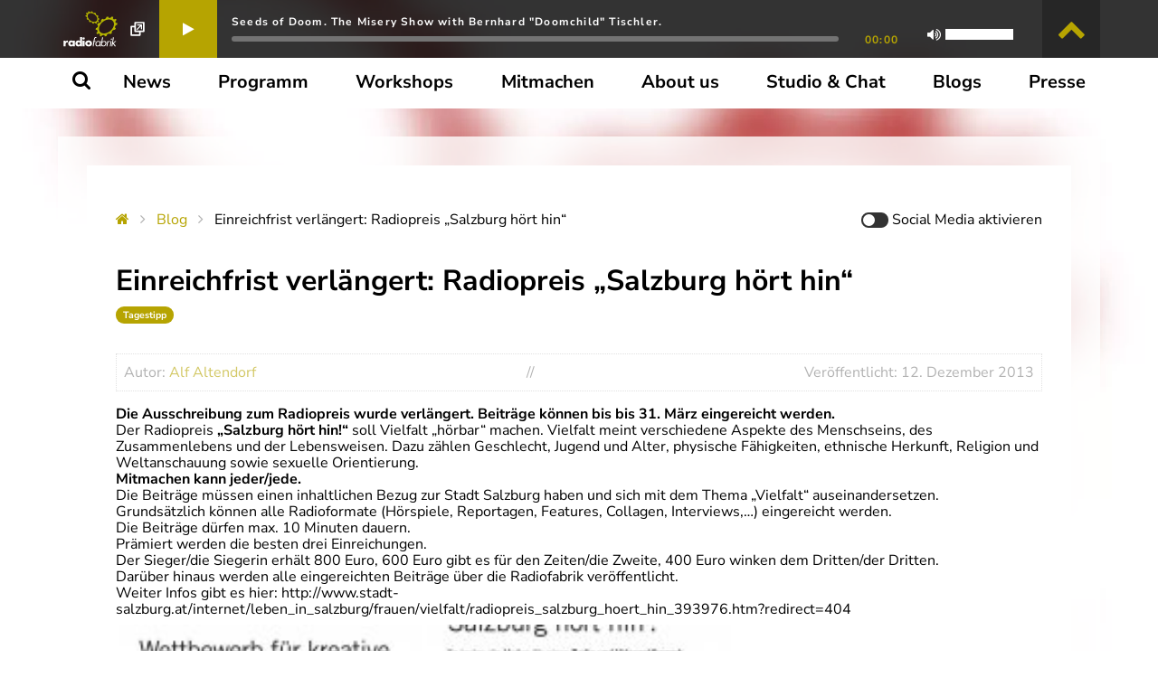

--- FILE ---
content_type: image/svg+xml
request_url: https://radiofabrik.at/wp-content/uploads/2018/12/LandSalzburg-Logo_RGB.svg
body_size: 13775
content:
<svg viewBox="0 0 168.2 81.2" xmlns="http://www.w3.org/2000/svg"><path clip-rule="evenodd" d="M33 27.4c.3-.6.4-1.2.4-1.7 0-.3 0-.6-.1-.7l-.1-.3.2-.2c.5-.4.7-.9.7-1.5 0-.2 0-.5-.1-.7v-.2l.1-.2c.2-.3.3-.7.3-1 0-.5-.2-.9-.4-1.2l-.2-.2.1-.3c.1-.2.1-.4.1-.6 0-.7-.4-1.4-1.1-1.7l-.2-.1v-.3c-.1-1-.9-1.7-1.9-1.7h-.3l-.1-.2c-.4-.5-1-.9-1.6-.9-.3 0-.5.1-.8.2l-.2.1-.2-.2c-.3-.2-.7-.3-1.1-.3-.4 0-.8.1-1.2.4l-.4.1-.3-.1c-.2-.1-.5-.1-.7-.1h-.6v-1.5h-1.1v-1.1h-2.9v1.1h-1.1v1.5h-.5c-.2 0-.5 0-.7.1l-.1.1-.2-.2c-.3-.2-.7-.4-1.2-.4-.4 0-.8.1-1.1.3l-.2.2-.2-.1c-.2-.1-.5-.2-.8-.2-.7 0-1.3.3-1.6.9l-.1.2h-.3c-1 0-1.8.7-1.9 1.7v.3l-.2.1c-.7.3-1.1 1-1.1 1.7 0 .2 0 .4.1.6l.1.3-.2.2c-.3.3-.4.8-.4 1.2 0 .4.1.7.3 1l.1.2-.1.2c-.1.2-.1.5-.1.7 0 .6.2 1.1.7 1.5l.2.2-.3.4v1c0 .5.2.9.4 1.4l.2.7H7.5v18.5c.1 3.5 2.1 6 2.3 6.2.2.3 2.3 3 5.5 4.3 2.4 1 5.3 1.1 5.4 1.1.3 0 3.3 0 5.3-.9 0 0 .3-.1.5-.2 1.3-.6 2.9-1.3 5-4 2.4-3.1 2.7-6.4 2.7-6.7V28.1h-1.5l.3-.7z" fill="#ffffff" fill-rule="evenodd"/><path d="M44.8 62.6h54.5v4.7H44.8zM62.3 15.8l-6.4 18h2.4l1.7-5.1h6.8l1.7 5.1H71l-6.4-18h-2.3zm3.8 10.9h-5.3l2.7-7.7 2.6 7.7zm18.6-10.8H87v18h-2.1v-.1l-9.4-13.9v14h-2.3v-18h2.5l9.1 13.6V15.9zm-29.9 18h-10v-18h2.4v15.7h7.5v2.3zM56.7 51c0 3-2.7 5.1-6.5 5.1-3.3 0-5.8-1.8-6.8-4.7v-.1l2.1-.9.1.2c.8 2.3 2.5 3.4 4.9 3.4 2.5 0 4-1 4-2.7 0-1.7-1-2.5-4.3-3.5-3.5-1.1-6-2.1-6-5.3 0-2.8 2.5-4.8 5.8-4.8 3.1 0 5.3 1.4 6.4 4.1l.1.1-2 1.1-.1-.2c-.9-2-2.3-2.9-4.4-2.9-2.1 0-3.4 1-3.4 2.4 0 1.7 1 2.3 4.5 3.4 3.5 1 5.6 2.2 5.6 5.3zm7.5-13.3-6.4 18h2.4l1.7-5.1h6.8l1.7 5.1H73l-6.4-18h-2.4zM68 48.5h-5.3l2.7-7.7 2.6 7.7zm61-10.7h2.4v11.7c0 4.1-2.6 6.6-6.7 6.6-4.2 0-6.7-2.5-6.7-6.6V37.8h2.4v11.4c0 3 1.5 4.6 4.3 4.6 3.5 0 4.3-2.5 4.3-4.6V37.8zm-17 8.6c1.8-.6 2.8-2.1 2.8-4.1 0-3-2.2-4.6-6.2-4.6h-6.5v18h7c3.9 0 6.3-1.9 6.3-5 0-2.2-1.2-3.7-3.4-4.3zm-3 7.2h-4.5V40h3.9c2.8 0 4 .8 4 2.7 0 1.9-1.3 2.8-4 2.8h-2v2.1h2.1c2.9 0 4.4 1 4.4 3 .1 2-1.2 3-3.9 3zm38.3 2.1h-2.7l-4.2-7.6h-1.8v-2.2h1.8c2.9 0 4.1-.9 4.1-3s-1.2-2.9-4.2-2.9h-3.7v15.7h-2.4v-18h6.2c4.1 0 6.4 1.8 6.4 5.1 0 2.7-1.4 4.3-4 5l4.5 7.9zm-62.3 0h-9.9v-18h2.4v15.7H85v2.3zm14.3-16.2-9.9 13.9h10V55.7H86.1V54l10.1-14h-9.4v-2.2h12.6l-.1 1.7zm63.5 6.4v3.2c-.1 5.1-3.3 6.9-6.5 7-1.2 0-2.4-.2-3.4-.7-2.7-1.3-4.3-4.4-4.3-8.7 0-5.5 3.1-9.2 7.7-9.2 3.1 0 5.2 1.4 6.3 4.3l-2.3.6c-.8-1.8-2-2.6-4-2.6-2.5 0-5.2 1.8-5.2 6.9 0 2.6.6 4.6 1.8 5.8.9.9 2.1 1.3 3.4 1.3 2.5 0 4.5-1.1 4.5-5.2v-.4H157V46h5.8zm-67.7-30h-4.8v18h4.8c5.9 0 9.1-3.1 9.1-9s-3.2-9-9.1-9zm.3 15.8h-2.6V18.2h2.6c4.3 0 6.4 2.2 6.4 6.7-.1 4.6-2.1 6.8-6.4 6.8z" fill="#ffffff"/><path d="M19.8 51.6c-.1 0-.1 0-.2-.1s0-.2 0-.3c0-.1.1-.2.1-.2 0-.1.1-.2 0-.3 0-.1-.1-.2-.1-.4v-.4c0-.1 0-.1.1-.2 0-.1.1-.1.1-.2.1-.2.2-.4.2-.7 0 0-.2.1-.3.1h-.3c-.2 0-.3 0-.5-.1-.2-.2-.4-.4-.4-.7V48c-.1-.7 0-1 .2-1.3.1-.4.2-.8.2-1 0-.1 0-.6-.1-.6h.1c.2.1.4.3.6.3.5 0 .5-.7.5-1 0-.3 0-.5-.1-.8 0-.2-.2-1-.3-1.3-.1-.3-.2-.6-.2-.7 0-.1 0-.3.1-.3.1-.1.2 0 .2 0 .1.1 0 .2 0 .2s.1 0 .1-.3-.1-.5-.2-.5c-.1-.1-.3-.2-.4-.2-.1 0-.3 0-.3.1s-.1.2-.1.3c0 0-.3-.5-.3-.7 0-.3.1-.3.3-.3.1 0 .3.1.3.2.1.1.1-.8-.3-.8 0 0 .8-.5.6.6 0 0 .5 0 .5-.9 0-.8-.4-.9-.6-.9-.2 0-.3 0-.5.1 0-.2 0-.9.3-1.3.3-.6.3-1.6.3-1.7l.1-.1c.1-.1.1-.1.1-.2.1-.2.2-.5.2-.7 0-.1 0-.2-.1-.3 0-.1-.1-.2 0-.4v-.2-.6c-.1-.2-.2-.3-.3-.4 0 0 .3.7-.1 1 0 0 0-.2-.1-.4s-.3-.3-.3-.7c0-.4.1-.5.1-.5s-.7.2-.6.9c.1.7.4.8.4.8s-.9-.2-.8.7c0 0 .1-.3.4-.3.1 0 .2 0 .2.1.1.1 0 .3-.1.4-.1.2 0 .3.1.5 0 .1.1.1.1.2 0 0 .1.1.2.1 0 0 .2.4 0 1s-1 2.5-1 3.7v-.1.1c0 .5.1.9.1 1 .1.1.7 1.3.7 1.5.1.2.5.7.6 1.1.1.5.1.6.1.8 0 0 0 .2-.1.3-.1.1-.3 0-.3 0s-.1-.1-.3-.4c-.2-.3-.5-1.2-.6-1.4 0-.2-.4-1-.4-1.1-.1-.1-.6-1-.2-.9 0 0 .2 0 .2-.1 0 0-.1-.2-.2-.2-.1-.2-.1-.4-.1-.6v-.3c0-.2-.2-.2-.2-.4-.1-.2.1-.2.2-.3.2-.2.1-.5.1-.7 0-.2 0-.3.1-.5 0-.1 0-.4.1-.4s-.5.1-.4-.7l.1.1h.3c.1-.1.2-.2.3-.4 0-.1.1-.4.2-.4 0 0-.3 0-.4.2-.1.2-.3.1-.3-.1 0-.1 0-.2.1-.3l.2-.3s-.5 0-.4-.4c0 0 .1.2.5.2s.4-.4.4-.7l-.1.1c-.2.1-.3-.1-.4-.2-.1-.1-.1-.3-.1-.5 0-.3 0-.7.1-1.1.1-.3.1-.6.1-.9 0-.3-.2-.5-.2-.7l-.1.1c-.1.1-.1.2-.1.3 0 .1 0 .2-.1.2-.1.1-.1.1-.1.2-.1.1-.1.3-.1.5v.1h-.1c-.1 0 0-.2 0-.2 0-.1.1-.2.1-.3 0-.1.1-.3.1-.4 0 0-.1.1-.2.1-.2 0-.4-.1-.6-.2-.3-.2-.7-.2-.8-.2 0 0-.6 0-.8.1-.2.1-.2.4-.2.5.1.1.3 0 .3 0s.2-.1.5 0c.2.1.2.2.2.2s.1.2.3.3c0 0-.6.2-1.1 0l.2.2-.3-.2c-.6-.4-.3-.4-.3-.4s.4.2.5.2c.2 0 .4 0 .4-.1 0 0-.2-.2-.2-.3 0-.1-.1-.1-.1-.1s-.1 0 0 .1c0 0 .1.1.1.2s-.2 0-.2 0-.2 0-.1-.1v-.2s-.2 0-.2.1c0 0-.1.1-.3.1-.2 0-.3-.1-.3-.3 0 0-.5-.1-.7.4-.1.2 0 .3 0 .3s.2-.2.4-.2c0 0-.3.3-.2.5.1.2.1.2.5.6 0 0 0-.1.1-.2.1 0 .2 0 .3.1l.2.2s.1-.2.3-.2c.2 0 .4.3.4.4 0 0 0-.5.2-.5s.3.1.2.4c0 .1-.1.2-.2.2 0 0-.4.2-.4.3 0 .1 0 0 0 0s-.1-.4-.6-.4h-.7s-.5 0-.7-.1c-.2-.2-.3-.5-.2-.7 0 0-.7.1-.7.5s.4.7.4.7.3.1.8.1.6-.1.8-.1c.3 0 .5.1.8.3.3.2-.1.3-.2.3 0-.1-.2-.2-.2-.2s-.2 0-.2.1c0 0-.2 0-.3-.2 0 0-.2 0-.2.3 0 .2.1.4.3.5h.4c.1 0 .2.1.2.1 0 .1.1.2 0 .3-.1.1-.3.2-.4.3-.1 0-.6.1-.7.2-.4.2-.6.3-.6.4 0-.1-.5-.6-.6-.8-.1-.2-.5-.9-.6-1.1-.1-.1-.7-.9-.7-.9s-.3-.2-.3-.4 0-.4.2-.5c.2-.1.3-.1.4-.4.1-.2-.2-.4-.3-.4 0 0-.2-.4-.5-.6-.2-.1-.3-.1-.4-.1 0 0 .2.2.2.5s-.1.3-.1.4c0 0-.1.1-.1.2s.1.2.1.2l.2.2c0 .1-.1.2-.1.2s-.3-.1-.4-.3v-.2c0-.1.1-.2 0-.3-.1-.1-.1 0-.1 0s-.2-.3-.6-.3c-.4 0-.7.4-.7.4s.4.1.6.3c.1.2 0 .2 0 .2s-.1 0 0 .1.3.2.4.3c0 0 .4.3.2.5-.1.1-.8.2-.9-.1 0 0-.2.4.1.7.3.3.5.2.6.2.1 0 .3-.2.4-.3 0 0 .1.3 0 .5 0 .2-.1.2-.2.2s-.3 0-.3-.1c0 0-.1.3.2.5.1.1.2.1.3.1.1 0 .3-.1.4-.3 0-.2.1-.3.2-.3.3 0 .4.3.4.5s-.2.3-.3.5c-.2.2-.3.5-.2.8 0 .2.1.3.3.4v-.3c0-.1 0-.1.1-.2.2-.1.2.1.2.2 0 .2-.1.4-.1.5 0 .1 0 .2.1.3l.1.1.1.1s-.1-.4.3-.4c.3 0 .2.2.2.2s0 .2-.5.4-.6-.1-.6-.1-.2-.3-.1-.7l-.1.1c-.1.1-.2.2-.2.3-.1.2-.1.5 0 .7.1.2.4.4.7.4.2 0 .4-.1.6-.2.2-.1.3-.4.6-.5V38c-.1.1-.1.2-.2.3-.2.2-.5.3-.8.3-.5.1-1.1.2-1.2.8 0 .4.3.8.7 1 .2.1.3 0 .5 0l-.1-.1-.1-.1c-.2-.2-.3-.4-.1-.6.1-.1.2-.2.4-.2s.4-.1.5-.1c0 0-.4.4-.4.8s.3.5.5.5c.1 0 .2 0 .3-.1.1-.1.2-.1.2-.3 0 0-.6.3-.6-.1 0-.2.2-.3.4-.4.2-.1.6-.3.7 0 .1.1 0 .3-.1.4-.1.3-.3.5-.5.7-.2.3-.4.6-.5.9-.1.2-.1.4-.3.6-.1.1-.4.6-.4.6s-.2.2-.3.2c-.1 0-.1 0-.2-.1-.1 0-.1-.1-.1-.2s-.1-.2-.1-.2c-.1-.1-.2-.1-.2-.1h-.2c-.1 0-.1 0-.2.1l-.1.1s-.8.4-.5 1c0 0 .4-.4.8-.3h.2c.1 0 .1-.1.2-.1s.1.1.1.1-.2.3-.3.4c-.1.1-.4.1-.4.4 0 0-.2.5-.1.7 0 .2.3.7.8.7 0 0-.3-.6 0-.8 0 0 .2 0 .2-.3 0-.2 0-.4.1-.5 0-.1.1-.1.2-.2h.1c.1 0 .1.1.1.2s-.1.1-.1.1c-.1.1-.2.3-.1.5 0 0 .1 0 .1.1s0 .2-.1.3c-.1.1-.2.3-.4.3 0 0 1 .3 1-.4l.1-.1c.1-.1.1-.3 0-.4 0-.1-.1-.1-.1-.2s0-.1.1-.1c0 0 .1 0 .1.1v.1c0 .1.1.2.2.2s.2 0 .3.1c.1 0 .2.1.2.2s.1.1.1.2c0 0 .3-1-.2-1.2 0-.1-.1-.1-.1-.1h-.2v-.1c0-.1.1-.1.1-.1.1 0 .4-.2.5-.5.1-.2.1-.4.2-.4s.1 0 .1.1-.1.4.2.5c0 0-.3-.4.2-.4l-.1.1v.2c0 .3.1.5.4.6.1 0 .4 0 .4-.2l-.1.1c-.2 0-.3-.1-.3-.2V43s.1-.1.1-.2c0 0 .2.3.4.2.2 0 .3-.1.4-.3 0 0-.3.1-.3-.2 0-.3.2-.3.2-.3.1.2.2.4.4.5.2.2.6.3.7.6.2.5-.4.8-.8.9-.5.2-1 .3-1.5.5-.2.1-.5.2-.7.3-.4.2-.8.4-.9.9 0 .1-.1.4-.3.3-.3-.1 0-.4.1-.4 0 0-.7-.1-.3 1 0 0-1 1 .3 1.3 0 0-.3-.4-.2-.7.1-.1.7-.1.8-.3v.2c0 .1-.1.2-.2.3-.1.1-.2.2-.2.3 0-.1.4-.1.5-.1.2 0 .4 0 .6-.1.2 0 .4.2.5.2.1.1.2.2.1.3-.1.1-.2.1-.2.2-.1.1-.2.1-.2.2-.1.1-.3.3-.3.5-.1.3-.3.3-.3.3s-.2 0-.3-.2c0-.1-.1-.2-.2-.3-.1-.1-.2-.1-.3-.1h-.1s-.5-.1-.6.5c0 0-.1.7.3.7 0 0-.1-.6.3-.5.4.1.6.4.6.4s-.7-.1-.6.2c0 0-.6.7.1 1.4 0 0 .1-.5.5-.8 0 0 .1 0 .1-.2 0-.1-.1-.3 0-.4.1-.1.1-.1.2-.1h.1c.1 0 .1.2.1.2 0 .1 0 .1-.1.2 0 .1-.1.1-.2.2v.1s0 .1.1.1v.4c0 .1 0 .1-.1.2v.1l-.1.1s.9 0 .9-.7c0 0 0-.4-.1-.5 0 0 .6.1.3.6 0 0 .8 0 .5-.8 0 0 .1-.1 0-.1s-.3-.3-.2-.4c.1 0 .2-.2.2-.2s.1.4.2.6c0 0-.1-.8.3-.9 0 0-.1.6 0 .9.1.4.3.8.8.8.5.1.8-.4.5-.9 0 0 0 .2-.2.2s-.4-.3-.2-.5.6 0 .5-.6c0 0-.1.2-.3.1-.2-.1-.2-.3-.1-.5s.3-.3.3-.7c0-.3-.4-.4-.4-.4.2 0 .4-.5.4-.7 0 0-.3.1-.6.1s-.4-.3-.4-.6c0-.2 0-.4.1-.5.1-.2.3-.2.6-.3.2-.1.5-.1.7-.2.1-.1.3-.2.3-.3.2-.2.4-.5.5-.8.1 0 0 .1 0 .2-.1.2-.2.5-.3.7-.1.3-.2.5-.2.8 0 .1-.1.2-.1.3-.1.2-.1.5-.1.7 0 .2.1.5.2.7.1.3.3.7.3 1 0 .1-.1.3-.3.3-.2 0-.3-.2-.2-.4h-.1l-.1.1c-.1.2-.1.3 0 .5s.4.4.6.2c.1-.1.2-.2.2-.3.1-.2 0-1 .1-1.1V49.2c0 .1 0 .2.1.2.1.1.2.1.2.1.1 0 .2 0 .3-.1 0 0 .1-.1.1-.2v-.1c-.1.1-.3.1-.4 0-.1-.2-.1-.4-.1-.6 0-.1 0-.3.1-.4 0 .1 0 .2.1.3.1.1.1.2.2.4l.3.3c.1.1.1.1.1.2.1.2-.2.4-.3.6l-.3.6-.2.8c0 .1-.3.2-.3.2s-.2 0-.5.4c-.1.2-.3.1-.3.1s-.1-.1-.2-.1-.3.1-.3.2c0 0-.6 0-.6.4-.1.4.1.5.1.7l.1-.1c.1-.1.1-.1.2-.1h.5c.1 0 .1-.1.1-.2s.1-.1.2-.1.2.1.1.2c0 .1-.1.1-.1.1l-.1.1H16h-.1c-.1 0-.1.1 0 .2 0 0-.2 1.1.6 1 0 0-.3-.4-.1-.5 0 0 .2.1.3-.2 0-.3 0-.7.4-.6v.2c0 .1-.1.2-.2.3 0 .1-.1.2-.1.2v.2c0 .1 0 .1.1.1 0 0 .1.4-.3.5 0 0 0 .2.5.1.2 0 .3-.1.4-.3 0-.1.1-.1.1-.2s0-.1.1-.2 0-.3-.1-.4c-.2-.1-.1-.3-.1-.3.1 0 .2 0 .2.1v.2c0 .1 0 .1-.1.1 0 .1 0 .1.1.1s.1 0 .2.1c0 .1.1.1.1.2v.2s1 0 .5-.9c0 0 0-.2-.1-.2-.3-.2-.5-.6-.3-.9l.2-.2c.1-.1.2-.2.3-.2.1-.1.2-.2.3-.2v.3c0 .3-.1.6.2.7.1.1.3.1.4.1.1 0 .2-.2.3-.3.1-.2.1-.3.1-.5l-.1.1c-.1.1-.2.1-.3.1-.1-.1-.1-.2-.1-.3 0-.1.1-.2.2-.3l.1-.1s.1.1.2.1c.2 0 .4-.2.3-.5-.3.5-.4.5-.4.6zm11.6-22.9c.6-.8 1.3-2 1.3-3.1 0-.5-.1-1-.5-1.5h.1c.7 0 1.2-.5 1.2-1.2 0-.4-.2-.8-.6-1 .5-.2.8-.6.8-1.1 0-.6-.5-1.2-1.1-1.2.4-.2.7-.6.7-1.1 0-.7-.5-1.2-1.2-1.2-.2 0-.4 0-.5.1.2-.2.4-.5.4-.9 0-.7-.5-1.2-1.2-1.2-.4 0-.7.2-.9.5 0-.1.1-.2.1-.4 0-.7-.5-1.2-1.2-1.2-.5 0-1 .3-1.1.8-.1-.6-.6-1-1.2-1s-1.2.5-1.2 1.1c-.2-.5-.6-.8-1.1-.8-.7 0-1.2.5-1.2 1.2-.2-.5-.6-.9-1.2-1.1v-.2h1.1V13h-1.1v-1.1h-1.5V13h-1.1v1.5h1.1v.2c-.5.2-.9.5-1.1 1 0-.6-.6-1.1-1.2-1.1-.5 0-1 .4-1.1.8 0-.6-.6-1.1-1.2-1.1s-1.1.4-1.2 1c-.2-.5-.6-.8-1.1-.8-.7 0-1.2.5-1.2 1.2 0 .1 0 .3.1.4-.2-.3-.6-.5-.9-.5-.7 0-1.2.5-1.2 1.2 0 .3.1.6.4.9-.2-.1-.3-.1-.5-.1-.7 0-1.2.5-1.2 1.2 0 .5.3.9.7 1.1-.6 0-1.1.6-1.1 1.2 0 .5.3 1 .8 1.1-.4.2-.6.6-.6 1 0 .7.5 1.2 1.2 1.2h.1c-.1.1-.2.3-.3.4-.7.5-.7 1.2-.5 1.9.2.8.6 1.4 1.1 2l.1.1H8.2v17.7c.1 3.5 2.1 5.8 2.1 5.8s2 2.8 5.2 4.1c2.8 1.1 5.1 1 5.1 1s3 0 5.1-.9c1.4-.6 2.9-1.1 5.2-3.9 2.4-3 2.5-6.3 2.5-6.3V28.8h-2.2c.1 0 .2-.1.2-.1zm1.7-5.7c0 .4-.4.8-.8.8s-.8-.4-.8-.8.4-.8.8-.8c.5 0 .8.4.8.8zm.2-2.1c0 .4-.4.8-.8.8s-.8-.4-.8-.8.4-.8.8-.8c.5 0 .8.3.8.8zm-1.2-3.1c.4 0 .8.4.8.8s-.4.8-.8.8-.8-.4-.8-.8.3-.8.8-.8zm-1.4-1.9c.4 0 .8.4.8.8s-.4.8-.8.8-.8-.4-.8-.8.4-.8.8-.8zm-2.1-1.1c.4 0 .8.4.8.8s-.4.8-.8.8-.8-.4-.8-.8.4-.8.8-.8zm-2.3-.2c.4 0 .8.4.8.8s-.4.8-.8.8-.8-.4-.8-.8c0-.5.4-.8.8-.8zm-2.3.3c.4 0 .8.4.8.8s-.4.8-.8.8-.8-.4-.8-.8.3-.8.8-.8zm-1 1.7v-.3c.2.3.6.6 1 .6.6 0 1.2-.5 1.2-1.1.2.5.6.8 1.1.8.5 0 1-.3 1.1-.8.1.6.6 1 1.2 1 .4 0 .7-.2.9-.5 0 .1-.1.2-.1.4 0 .7.5 1.2 1.2 1.2.2 0 .4 0 .5-.1-.2.2-.4.5-.4.9 0 .6.5 1.2 1.1 1.2-.4.2-.7.6-.7 1.1 0 .4.2.8.6 1-.5.2-.8.6-.8 1.1 0 .2.1.4.1.6-.2-.1-.4-.1-.6-.1.2-.8.3-1.6.3-2.4V21c-.1-2.2-1.8-3.9-4-4H26.4c-1.4 0-2.8.3-4 .8.4-.4.6-.8.6-1.2zm6.9 4.7c0-.1 0-.1 0 0 0-1.8-1.4-3.2-3.1-3.2H26.5c-1.6 0-3.2.5-4.6 1.4-.1-.3-.4-.6-.7-.7.3-.1.6-.2.8-.3 1.5-.7 3-1.1 4.7-1.2H27c1.9.1 3.5 1.6 3.6 3.6v.2c0 .8-.1 1.7-.3 2.5-.3 0-.5.1-.8.3.2-.8.4-1.6.4-2.5v-.1zm-.4-.1-2 2c-.3-.1-.7-.2-1.1-.2-.3 0-.6 0-.9.1l3.4-3.4c.4.4.6.9.6 1.5zm0 .4c0 .9-.2 1.7-.5 2.6-.3-.4-.7-.7-1.1-.9l1.6-1.7zm-4.8 1.8c-.3.2-.6.5-.8.8-.3-.3-.7-.6-1.1-.8l4.8-4.8c.5.2.9.4 1.2.8l-4.1 4zm-12.8-2c0 .8.1 1.7.4 2.5-.2-.1-.5-.2-.8-.3-.2-.8-.3-1.6-.3-2.5v-.2c0-2 1.6-3.5 3.6-3.6H15.1c1.7 0 3.3.5 4.8 1.2.2.1.4.2.6.2-.3.1-.6.3-.8.6-1.4-.8-2.9-1.3-4.5-1.3H15c-1.7.1-3.1 1.4-3.1 3.2v.2zM22 19.8c.7-.5 1.5-.8 2.4-1.1l-2.5 2.5c-.1-.2-.2-.3-.4-.4.3-.1.5-.5.5-1 0 .1 0 0 0 0zm-1.2.9c-.4 0-.8-.4-.8-.8s.4-.8.8-.8.8.4.8.8-.3.8-.8.8zm-6.1-2.2-2.4 2.4c.2-1.3 1.2-2.3 2.4-2.4zm.6-.1c.6 0 1.2.1 1.8.2l-4.5 4.5c-.1-.6-.2-1.2-.2-1.8l2.9-2.9zm2.1.4c.5.1 1 .3 1.5.6L15.3 23c-1 0-1.9.5-2.5 1.3v-.1c-.1-.2-.1-.4-.2-.6l4.8-4.8zm1.8.7c.2.1.3.2.5.3v.1c0 .3.1.6.3.8l-2.8 2.8c-.4-.3-.9-.5-1.5-.6l3.5-3.4zm.5 1.9c-.1.1-.1.3-.1.4 0 .5.3.9.7 1.1-1 .1-1.8.6-2.5 1.2-.1-.2-.3-.3-.4-.5l2.3-2.2zm.3.5c0-.4.4-.8.8-.8s.8.4.8.8-.4.8-.8.8-.8-.4-.8-.8zm2 0v-.2l3-3c.5-.1 1-.2 1.5-.2H26.8c.1 0 .3 0 .4.1l-4.7 4.7c-.3-.1-.7-.2-1.1-.3.3-.2.6-.7.6-1.1zM20.4 15h.1v-1h-1.1v-.6h1.1v-1.1h.6v1.1h1.1v.6h-1.1v.9h.1c.7.2 1.2.9 1.2 1.6 0 .9-.8 1.7-1.7 1.7-.9 0-1.7-.8-1.7-1.7.2-.6.7-1.3 1.4-1.5zm-2.6-.1c.4 0 .8.4.8.8s-.4.8-.8.8-.8-.4-.8-.8.4-.8.8-.8zm-2.3-.3c.4 0 .8.4.8.8s-.4.8-.8.8-.8-.4-.8-.8c0-.5.4-.8.8-.8zm-2.3.2c.4 0 .8.4.8.8s-.4.8-.8.8-.8-.4-.8-.8.4-.8.8-.8zm-.9 1.9c0-.1 0-.3-.1-.4.2.3.6.5.9.5.6 0 1.1-.4 1.2-1 .2.5.6.8 1.1.8.5 0 1-.4 1.1-.8 0 .6.6 1.1 1.2 1.1.4 0 .7-.2 1-.5v.2c0 .4.1.8.3 1.1-1.3-.5-2.6-.8-4-.8h-.4c-2.2.1-3.9 1.8-4 4v.2c0 .8.1 1.6.3 2.4-.2 0-.4 0-.6.1.1-.2.1-.4.1-.6 0-.5-.3-1-.8-1.1.4-.2.6-.6.6-1 0-.5-.3-.9-.7-1.1.6 0 1.1-.6 1.1-1.2 0-.3-.1-.6-.4-.9.2.1.3.1.5.1 1.1.1 1.6-.5 1.6-1.1zm-1.2-.8c.4 0 .8.4.8.8s-.4.8-.8.8-.8-.4-.8-.8.4-.8.8-.8zm-2.2 2.7c0-.4.4-.8.8-.8s.8.4.8.8-.4.8-.8.8-.8-.4-.8-.8zm-.4 2.3c0-.4.4-.8.8-.8s.8.4.8.8-.4.8-.8.8c-.5 0-.8-.4-.8-.8zm1 2.9c-.4 0-.8-.4-.8-.8s.4-.8.8-.8.8.4.8.8c0 .5-.4.8-.8.8zM20.6 57c-.5 0-2.3 0-4.7-.9-2.8-1.1-4.9-3.5-4.9-3.5s-2.4-2.8-2.4-5.9V29.1h12V57zm-9.7-28.2c-.1-.2-.2-.4-.3-.5.8-1.6.7-3.3.7-3.3 0-.1 0-.1-.1-.1-.1.1-.1.2-.2.4s-.1.3-.2.5-.1.4-.3.5c-.1.1-.3.1-.5 0-.1 0-.3-.1-.3-.3 0-.1 0-.1-.1-.2-.1-.3-.1-.7 0-.8.2-.7.8-1.2 1.6-1.2.5 0 1 .2 1.3.6l.3.4.3-.4c.5-.7 1.4-1.2 2.3-1.2.9 0 1.7.4 2.2 1.1l.3.4.3-.3c.7-.7 1.7-1.1 2.7-1.1 1 0 2 .4 2.7 1.1l.3.3.3-.4c.5-.7 1.3-1.1 2.2-1.1.9 0 1.7.4 2.3 1.2l.3.4.3-.4c.3-.4.8-.6 1.3-.6.7 0 1.4.5 1.6 1.1 0 .1.1.5 0 .9 0 .1-.1.1-.1.2l-.3.3h-.5c-.2-.1-.3-.3-.3-.5-.1-.2-.1-.3-.2-.5 0-.1-.1-.3-.2-.4-.1-.1-.1 0-.1.1 0 0-.1 1.7.7 3.3-.1.2-.2.4-.3.5h-20zm18.4 8.6v-8.2H31v8.2h-1.7zm-8.3 0v-8.2h1.8v8.2H21zm2.1-8.2h1.7v8.2h-1.7v-8.2zm2.1 0h1.7v8.2h-1.7v-8.2zm2 0h1.7v8.2h-1.7v-8.2zM21 46.1h1.8v10.7c-.6.2-1.2.2-1.8.2V46.1zm2.1 10.7V46.1h1.7v10.3c-.1 0-.3.1-.4.1-.4.2-.9.3-1.3.3zm2.1-.4V46.1h1.7v9.5c-.5.3-1.1.6-1.7.8zM29 46.1v8.1c-.5.5-1.1.9-1.7 1.2v-9.3H29zm.4 7.7-.1.1v-7.8H31v5.7c-.4.8-.9 1.4-1.6 2zm3.7-7.5c0 1-.3 2-.7 3-.3.7-.6 1.4-1 2.1v-5.2h1.7v.1zm0-.5H21v-8h12.1v8zm0-8.4h-1.7v-8.2h1.7v8.2zm-5.7-12.9s0 2-1 3.7c-1-1.7-1-3.7-1-3.7.1-.4.3.6.5 1s.4.4.5.3c0 0 .3 0 .5-.3.2-.4.4-1.5.5-1zm-5.5-.3s0 2-1 3.7c-1-1.7-1-3.7-1-3.7.1-.4.3.6.5 1s.4.4.5.3c0 0 .3 0 .5-.3.1-.4.4-1.5.5-1zm-5.5.3s0 2-1 3.7c-1-1.7-1-3.7-1-3.7.1-.4.3.6.5 1s.4.4.5.3c0 0 .3 0 .5-.3.1-.4.4-1.5.5-1z" fill="#1d1d1b"/></svg>

--- FILE ---
content_type: image/svg+xml
request_url: https://radiofabrik.at/wp-content/uploads/2020/08/conova_Logo_RGB_white2020.svg
body_size: 2358
content:
<svg viewBox="0 0 455.2 85.5" xmlns="http://www.w3.org/2000/svg"><g fill="#ffffff"><path d="M43.1 85.5C20.9 86.1-.6 67.3 0 41.7.6 18.5 20.2-.5 44.2 0c23.1.5 42.6 19.4 42.1 43.7-.5 24.9-21.8 42.5-43.2 41.8zm-40.5-41c0 .4-.1.6-.1.8.7 10.1 4.6 18.9 11.8 25.9 9.7 9.5 21.5 13.2 35 11.4.8-.1 1.3-.4 1.8-1.2l8.7-15.3c.2-.3.4-.7.5-.9 2.2 1.6 4.3 3.2 6.5 4.8-1.2 1.6-2.5 3.1-3.7 4.7-1.2 1.5-2.4 3.1-3.6 4.6 5.2-2.1 9.6-5.2 13.4-9.3-12.1-5.1-19.3-13.9-19.3-27.2 0-13.3 7.2-22.1 19.3-27.3-3.8-4.1-8.2-7.2-13.4-9.3 2.5 3.1 5 6.2 7.4 9.2-2.2 1.7-4.3 3.2-6.5 4.9-.2-.4-.4-.7-.7-1.1-2.9-5-5.8-10.1-8.7-15.1-.4-.6-.8-1-1.5-1.1-4.2-.6-8.4-.7-12.7 0-17 2.8-30 15-33.6 31.8-.4 2-.6 4-.9 6.2 16.5-.7 32.6-1.5 48.8-2.2v7.8C35 46 18.9 45.3 2.6 44.5zM313.6 11.5c16.9-.2 31.6 14 31.4 31.9-.2 16.8-14.5 30.9-31.5 30.8-17.4-.1-31.4-14.1-31.4-31.4 0-17.4 14-31.3 31.5-31.3zm-.1 12.4c-10.5 0-19 8.6-18.9 19 .1 10.3 8.7 18.9 19 18.8 10.6-.1 18.9-8.6 18.8-19.3 0-10-8.7-18.5-18.9-18.5zM185.7 11.5c-17.4 0-31.5 13.9-31.5 31.1 0 17.5 13.9 31.6 31.4 31.6 17.2.1 31.5-14.1 31.5-31.2 0-17.5-13.9-31.5-31.4-31.5zm-.1 50.2c-10.4 0-18.9-8.5-18.9-18.9 0-10.4 8.4-18.8 18.9-18.9 10.4-.1 19 8.5 19 18.9 0 10.4-8.6 19-19 18.9zM273.4 73.1c-1.8.3-3.3.1-4.8-1.4-8-8.5-16.2-16.8-24.2-25.2-2.6-2.7-5.3-5.5-8.1-8.4v35h-12.2V12.6c1.9-.1 3.6-.3 5.3 1.4 10.1 10.4 20.3 20.7 30.5 31 .4.4.7.9 1 1.3.1-.1.3-.2.4-.2V12.7h12.1v60.4zM149.6 18.4c-2.6 3-5.1 5.9-7.7 8.9-5.1-3.1-10.6-3.9-16.3-2.2-4.3 1.3-7.7 3.7-10.2 7.5-4.8 7.3-3.8 17.8 2.3 23.8 6.4 6.3 16.9 7.5 24.9 1.7 2.6 2.9 5.2 5.9 7.7 8.8C140.5 75.8 122 78 109 66c-13.3-12.2-13.7-32.7-1-45.3 12.9-12.6 31.4-10.9 41.6-2.3zM455.2 73.2h-12.1c-1 0-1.5-.2-1.9-1.2-5.3-11.5-10.8-23-16.2-34.6-.1-.2-.3-.5-.5-.9-.7 1.3-1.3 2.5-1.9 3.7-5.4 10.6-10.9 21.3-16.3 31.9-.3.5-.5 1-1.3 1h-12.1c-.2 0-.4 0-.7-.1 1-1.9 1.9-3.7 2.8-5.5 6.5-12.8 13-25.5 19.6-38.3l8.1-15.9c.3-.7.7-.8 1.5-.9 2-.3 2.9.5 3.7 2.3 9 19.1 18 38.2 27.1 57.4 0 .3 0 .6.2 1.1zM342.8 12.5h12.8c.4 0 .9.6 1.1 1 2.7 5.9 5.5 11.8 8.2 17.7 2.2 4.8 4.5 9.7 6.7 14.5.1.3.3.5.5 1 1.1-2.4 2.1-4.6 3.1-6.8 4.1-8.8 8.1-17.7 12.1-26.5.3-.8.7-1 1.6-1h12.3c-.1.4-.2.7-.4 1-8.8 19.6-17.7 39.1-26.5 58.7-.3.7-.7.8-1.4.9-2.1.3-3-.5-3.9-2.4-8.5-19-17.2-38-25.8-57.1-.1-.1-.2-.5-.4-1z"/><path d="M52.8 53.5c1.1 2.2 2.2 4.3 3.3 6.6-8 3.5-16 7.1-24.1 10.6-.6-1-1.1-1.9-1.6-2.8 7.5-4.8 15-9.6 22.4-14.4zM56.1 25.6c-1.1 2.3-2.2 4.4-3.3 6.6-7.4-4.8-14.8-9.6-22.4-14.4.5-.9 1-1.8 1.6-2.8 8.1 3.5 16.1 7 24.1 10.6z"/></g></svg>